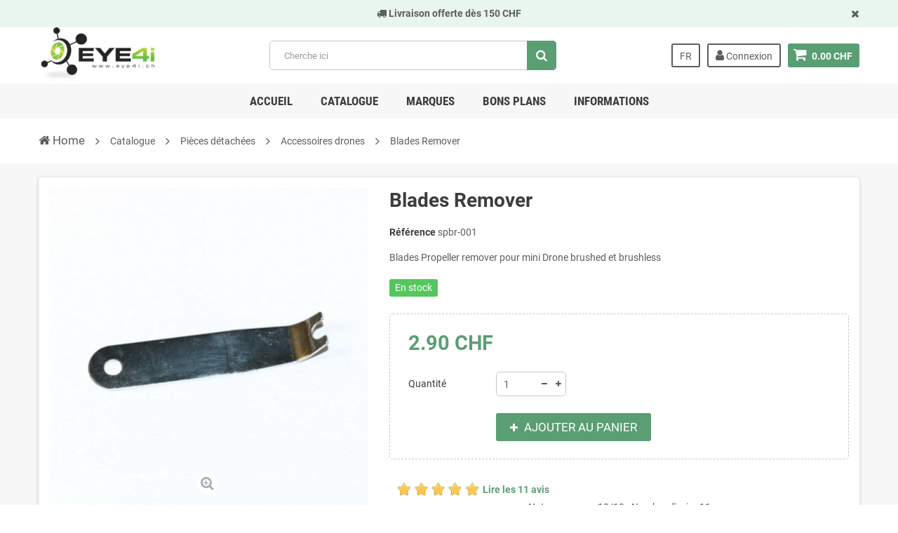

--- FILE ---
content_type: text/html; charset=utf-8
request_url: https://www.eye4i.ch/fr/accessoires-drones/309-blades-propeller-remover-mini-drone-brushed.html
body_size: 14638
content:
<!DOCTYPE HTML> <!--[if lt IE 7]><html class="no-js lt-ie9 lt-ie8 lt-ie7" lang="fr-fr"><![endif]--> <!--[if IE 7]><html class="no-js lt-ie9 lt-ie8 ie7" lang="fr-fr"><![endif]--> <!--[if IE 8]><html class="no-js lt-ie9 ie8" lang="fr-fr"><![endif]--> <!--[if gt IE 8]><html class="no-js ie9" lang="fr-fr"><![endif]--><html lang="fr-fr"><head>  <meta charset="utf-8" /><title>Blades Propeller remover pour mini Drone brushed - Magasin en ligne</title><meta name="description" content="Clé pour enlever les hélices de mini drone brushed et brushless. Permet de decliper une hélice en quelques secondes sans l&#039;endommager. Magasin en ligne en Suisse" /><meta name="keywords" content="blades,remover" /><meta name="generator" content="PrestaShop" /><meta name="robots" content="index,follow" /><meta name="viewport" content="width=device-width, initial-scale=1.0, minimum-scale=1.0, maximum-scale=5.0, user-scalable=yes" /><meta name="apple-mobile-web-app-capable" content="yes" /><link rel="icon" type="image/vnd.microsoft.icon" href="/img/favicon.ico?1759361960" /><link rel="shortcut icon" type="image/x-icon" href="/img/favicon.ico?1759361960" /><link rel="preload" href="/themes/zro03/fonts/fontawesome-webfont.woff2?v=4.7.0" as="font" type="font/woff2" crossorigin><link rel="preload" as="image" href="/modules/zeroslideshow/views/img/slideImages/ei-4-ghost-fpv.jpg"><link rel="stylesheet" href="https://www.eye4i.ch/themes/zro03/cache/v_168_e25497a8462eaa6f1bdf411037fa8468_all.css" type="text/css" media="all" /><link rel="stylesheet" href="https://www.eye4i.ch/themes/zro03/cache/v_168_8276e17ac4c27497544d23a4758db59e_print.css" type="text/css" media="print" /><style type="text/css">.content_scene_cat .content_scene .cat_desc a:hover, #cms #center_column #admin-action-cms p span, table#product_comparison .remove a:hover, table#product_comparison .comparison_unit_price, a:hover, a:focus, .btn-link:hover, .btn-link:focus, .product-name a:hover, .price, .product-price, .special-price, .product-price.special-price, ul.step li.step_current, .breadcrumb .breadcrumb-wrapper a:hover, .cart_delete a.cart_quantity_delete:hover, a.price_discount_delete:hover, #cart_summary tbody td.cart_total .price, #cart_summary tfoot td#total_price_container, .cart_voucher #display_cart_vouchers span:hover, #instant_search_results a.close:hover, .fancybox-skin .fancybox-close:hover, .cart_block .cart_block_list .remove_link a:hover, .cart_block .cart_block_list .ajax_cart_block_remove_link:hover, #layer_cart .layer_cart_cart .ajax_block_cart_total, #layer_cart .cross:hover, #categories_block_left li span.grower:hover + a, #categories_block_left li a:hover, #categories_block_left li a.selected, .sf-menu > li > ul > li > a:hover, #wishlist_block .ajax_cart_block_remove_link:hover, #module-blockwishlist-mywishlist .wishlistLinkTop ul.display_list a:hover, .block_wishlist_extra #wishlist_button_nopop:hover, #product_comments_block_tab div.comment .comment_details .title_block, #product_comments_block_tab div.comment .comment_details .comment-useful .total-advice, #productscategory_list .product-name a:hover, .zpost .name:hover, #zblog-category li a:hover, #zblog-category li a.selected, .zerodeals-countdown span, .header-services ul > li .icon, .header-services ul > li [class^="icon-"], .header-custom-links ul li .icon, .header-custom-links ul li [class^="icon-"], .header-sidebar-login ul li .icon, .header-sidebar-login ul li [class^="icon-"], .rte .feature2, .nivo-controlNav a, .theme-default .nivo-directionNav a, #my-account ul.myaccount-link-list li a:hover i, #order-opc .page-heading.step-num span, #view_scroll_left:hover:before, #view_scroll_right:hover:before, p.our_price_display, p.our_price_display .price, #listpage_content div.tree_top a:hover:before {color: #5a9e74} .button.ajax_add_to_cart_button.added > span:after, .price-percent-reduction, .shopping_cart .ajax_cart_quantity, #layer_cart .layer_cart_cart .button-container .btn.continue, #categories_block_left ul.tree > li > span.grower:hover + a:before, #categories_block_left ul.tree > li > a:hover:before, #zblog-category > .block_content > ul > li > a:hover:before, a.zrss:hover, .zmenu-nav ul li a:hover:before, #footer .scroll-top a, .rte .feature2:hover, .znav-top .category-item li a:hover:before, .zero-popupnewsletter .newsletter-form .button, .zero-popupnewsletter .newsletter-close, .box-info-product .exclusive.added:after, .slick-prev, .slick-next {background-color: #5a9e74} #categories_block_left ul.tree > li > span.grower:hover + a:before, #categories_block_left ul.tree > li > a:hover:before, #zblog-category > .block_content > ul > li > a:hover:before, .zmenu-nav ul li a:hover:before, .rte .feature2:hover, .znav-top .category-item li a:hover:before, .rte .banner2 a:before {border-color: #5a9e74} .nav a:hover .caret {border-top-color: #5a9e74} .nav a:hover .caret {border-bottom-color: #5a9e74}</style><link rel="alternate" hreflang="fr" href="https://www.eye4i.ch/fr/accessoires-drones/309-blades-propeller-remover-mini-drone-brushed.html" /><link rel="alternate" hreflang="en" href="https://www.eye4i.ch/en/drones-accessories/309-blades-propeller-remover-mini-drone-brushed.html" /> <!--[if IE 8]> 
<script src="https://oss.maxcdn.com/libs/html5shiv/3.7.0/html5shiv.js"></script> 
<script src="https://oss.maxcdn.com/libs/respond.js/1.3.0/respond.min.js"></script> <![endif]--></head><body id="product" class="product product-309 product-blades-propeller-remover-mini-drone-brushed category-30 category-accessoires-drones hide-left-column hide-right-column lang_fr lang_fr"><noscript><iframe src="https://www.googletagmanager.com/ns.html?id=GTM-MKFSX3W" height="0" width="0" style="display:none;visibility:hidden"></iframe></noscript><div class="st-menu st-effect-left"><div class="st-menu-close">Close</div><div id="nav_sidebar_content" class="nav-sidebar-content"><div class="st-menu-title">Menu</div><div id="sidebar_search_content" class="sidebar-search"></div><div class="zmenu-nav nav-megamenu"><ul class="znav-top"><li> <a href="https://www.eye4i.ch/fr/" > Accueil <span class="mobile-toggle-plus"></span> </a></li><li> <a href="https://www.eye4i.ch/fr/3-catalogue" class="link-toggle-plus"> Catalogue <span class="mobile-toggle-plus"></span> </a><div class="dropdown"><div class="dropdown-content"><div class="category-item ci-8"><p class="category-title"><a href="https://www.eye4i.ch/fr/8-drones" title="">Drones</a></p><ul><li><a href="https://www.eye4i.ch/fr/31-drones-camera-fpv" title="">Drones cam&eacute;ra FPV</a></li><li><a href="https://www.eye4i.ch/fr/32-drones-racing-acro" title="">Drones Racing</a></li><li><a href="https://www.eye4i.ch/fr/33-mini-drones" title="">Mini drones</a></li><li><a href="https://www.eye4i.ch/fr/34-tiny-whoop-drones-fpv" title="">Tiny Whoop</a></li><li><a href="https://www.eye4i.ch/fr/35-drones-en-kit-diy" title="">Drones en kit (DIY)</a></li><li><a href="https://www.eye4i.ch/fr/37-drones-de-prise-de-vue" title="">Drones de prise de vue</a></li></ul></div><div class="category-item ci-10"><p class="category-title"><a href="https://www.eye4i.ch/fr/10-pieces-detachee" title="">Pi&egrave;ces d&eacute;tach&eacute;es</a></p><ul><li><a href="https://www.eye4i.ch/fr/23-radiocommandes-modelisme" title="">Radiocommandes</a></li><li><a href="https://www.eye4i.ch/fr/24-recepteur-radio-modelisme" title="">R&eacute;cepteurs radio</a></li><li><a href="https://www.eye4i.ch/fr/25-frames-drone" title="">Frames</a></li><li><a href="https://www.eye4i.ch/fr/26-controleur-de-vol-et-esc" title="">Controleur de vol et ESC</a></li><li><a href="https://www.eye4i.ch/fr/27-cables-connecteurs" title="">Connecteurs</a></li><li><a href="https://www.eye4i.ch/fr/28-moteurs-brushed-brushless" title="">Moteurs</a></li><li><a href="https://www.eye4i.ch/fr/29-helices-protections" title="">H&eacute;lices et protections</a></li><li><a href="https://www.eye4i.ch/fr/30-accessoires-drones" title="">Accessoires drones</a></li><li><a href="https://www.eye4i.ch/fr/36-outillage-electronique" title="">Outillage</a></li></ul></div><div class="category-item ci-11"><p class="category-title"><a href="https://www.eye4i.ch/fr/11-batteries-et-chargeurs" title="">Batteries et chargeurs</a></p><ul><li><a href="https://www.eye4i.ch/fr/17-batterie-lipo-1s" title="">Batterie LiPo 1S</a></li><li><a href="https://www.eye4i.ch/fr/18-batterie-lipo-2s" title="">Batterie LiPo 2S</a></li><li><a href="https://www.eye4i.ch/fr/19-batterie-lipo-3s" title="">Batterie LiPo 3S</a></li><li><a href="https://www.eye4i.ch/fr/20-batterie-lipo-4s" title="">Batterie LiPo 4S</a></li><li><a href="https://www.eye4i.ch/fr/21-chargeurs-testeur-lipo" title="">Chargeurs</a></li><li><a href="https://www.eye4i.ch/fr/22-pochettes-sacs-batteries-lipo" title="">Pochettes Lipo</a></li></ul></div><div class="category-item ci-15"><p class="category-title"><a href="https://www.eye4i.ch/fr/15-cameras-et-masques-fpv" title="">Cam&eacute;ras et masques FPV</a></p><ul><li><a href="https://www.eye4i.ch/fr/38-cameras-fpv-58g-wifi" title="">Cam&eacute;ras FPV</a></li><li><a href="https://www.eye4i.ch/fr/39-emetteurs-video-vtx-fpv" title="">Emetteurs vid&eacute;o</a></li><li><a href="https://www.eye4i.ch/fr/40-cameras-sport" title="">Cam&eacute;ras sport</a></li><li><a href="https://www.eye4i.ch/fr/41-lunettes-et-masques-fpv" title="">Lunettes et Masques FPV</a></li><li><a href="https://www.eye4i.ch/fr/42-accessoires-videos" title="">Accessoires vid&eacute;o</a></li><li><a href="https://www.eye4i.ch/fr/51-cartes-sd-et-lecteur" title="">Lecteurs et cartes SD</a></li></ul></div><div class="category-item ci-16"><p class="category-title"><a href="https://www.eye4i.ch/fr/16-engins-rc" title="">Autres engins RC</a></p><ul><li><a href="https://www.eye4i.ch/fr/43-helicopteres-rc" title="">H&eacute;licopt&egrave;res RC</a></li><li><a href="https://www.eye4i.ch/fr/44-vehicules-rc" title="">V&eacute;hicules RC</a></li><li><a href="https://www.eye4i.ch/fr/45-avions-rc-glider" title="">Avions RC</a></li></ul></div></div></div></li><li> <a href="https://www.eye4i.ch/fr/fabricants" class="link-toggle-plus"> Marques <span class="mobile-toggle-plus"></span> </a><div class="dropdown"><div class="dropdown-content"><div class="manufacturer-item"><div class="left-side"><div class="logo"><a href="https://www.eye4i.ch/fr/7_eye4i" title=""><img class="img-responsive lazy" data-src="https://www.eye4i.ch/img/m/7-manufacturer_default.jpg" alt="Eye4i" /></a></div></div><div class="middle-side"><a class="manufacturer-name" href="https://www.eye4i.ch/fr/7_eye4i" title="">Eye4i</a></div></div><div class="manufacturer-item"><div class="left-side"><div class="logo"><a href="https://www.eye4i.ch/fr/8_flysky" title=""><img class="img-responsive lazy" data-src="https://www.eye4i.ch/img/m/8-manufacturer_default.jpg" alt="FlySky" /></a></div></div><div class="middle-side"><a class="manufacturer-name" href="https://www.eye4i.ch/fr/8_flysky" title="">FlySky</a></div></div><div class="manufacturer-item"><div class="left-side"><div class="logo"><a href="https://www.eye4i.ch/fr/6_frsky" title=""><img class="img-responsive lazy" data-src="https://www.eye4i.ch/img/m/6-manufacturer_default.jpg" alt="Frsky" /></a></div></div><div class="middle-side"><a class="manufacturer-name" href="https://www.eye4i.ch/fr/6_frsky" title="">Frsky</a></div></div><div class="manufacturer-item"><div class="left-side"><div class="logo"><a href="https://www.eye4i.ch/fr/10_gaoneng" title=""><img class="img-responsive lazy" data-src="https://www.eye4i.ch/img/m/10-manufacturer_default.jpg" alt="Gaoneng" /></a></div></div><div class="middle-side"><a class="manufacturer-name" href="https://www.eye4i.ch/fr/10_gaoneng" title="">Gaoneng</a></div></div><div class="manufacturer-item"><div class="left-side"><div class="logo"><a href="https://www.eye4i.ch/fr/9_happymodel" title=""><img class="img-responsive lazy" data-src="https://www.eye4i.ch/img/m/9-manufacturer_default.jpg" alt="Happymodel" /></a></div></div><div class="middle-side"><a class="manufacturer-name" href="https://www.eye4i.ch/fr/9_happymodel" title="">Happymodel</a></div></div><div class="manufacturer-item"><div class="left-side"><div class="logo"><a href="https://www.eye4i.ch/fr/12_ldarc" title=""><img class="img-responsive lazy" data-src="https://www.eye4i.ch/img/m/12-manufacturer_default.jpg" alt="LDARC" /></a></div></div><div class="middle-side"><a class="manufacturer-name" href="https://www.eye4i.ch/fr/12_ldarc" title="">LDARC</a></div></div><div class="manufacturer-item"><div class="left-side"><div class="logo"><a href="https://www.eye4i.ch/fr/5_makerfire" title=""><img class="img-responsive lazy" data-src="https://www.eye4i.ch/img/m/5-manufacturer_default.jpg" alt="Makerfire" /></a></div></div><div class="middle-side"><a class="manufacturer-name" href="https://www.eye4i.ch/fr/5_makerfire" title="">Makerfire</a></div></div><div class="manufacturer-item"><div class="left-side"><div class="logo"><a href="https://www.eye4i.ch/fr/11_runcam" title=""><img class="img-responsive lazy" data-src="https://www.eye4i.ch/img/m/11-manufacturer_default.jpg" alt="RunCam" /></a></div></div><div class="middle-side"><a class="manufacturer-name" href="https://www.eye4i.ch/fr/11_runcam" title="">RunCam</a></div></div></div></div></li><li> <a href="https://www.eye4i.ch/fr/5-serie-eye4i-drone" class="link-toggle-plus"> Bons Plans <span class="mobile-toggle-plus"></span> </a><div class="dropdown"><div class="dropdown-content"><div class="category-item ci-5"><p class="category-title"><a href="https://www.eye4i.ch/fr/5-mini-drones-debutant-eye4i" title="">S&eacute;rie Eye4i</a></p><ul><li><a href="https://www.eye4i.ch/fr/13-mini-drone-tiny-whoop-ei4" title="">S&eacute;rie Ei-4</a></li><li><a href="https://www.eye4i.ch/fr/49-pieces-detachees-ei-4" title="">Pi&egrave;ces d&eacute;tach&eacute;es Ei-4</a></li><li><a href="https://www.eye4i.ch/fr/14-serie-ei-4-advance-drone" title="">S&eacute;rie Ei-4 Advance</a></li><li><a href="https://www.eye4i.ch/fr/52-serie-mt-4" title="">S&eacute;rie MT-4</a></li><li><a href="https://www.eye4i.ch/fr/53-pieces-detachees-mt-4" title="">Pi&egrave;ces d&eacute;tach&eacute;es MT-4</a></li></ul></div></div><div class="dropdown-content"><div class="html-item rte"><div class="category-item ci-12"><p style="padding: 0px 0px 0px 0px;" class="category-title"><a href="https://www.eye4i.ch/fr/50-promotions" title="">Promotions</a></p></div></div></div><div class="dropdown-content"><div class="category-item ci-7"><p class="category-title"><a href="https://www.eye4i.ch/fr/7-destockage" title="">D&eacute;stockage</a></p></div></div></div></li><li> <a href="https://www.eye4i.ch/fr/content/4-a-propos" class="link-toggle-plus"> Informations <span class="mobile-toggle-plus"></span> </a><div class="dropdown"><div class="dropdown-content"><div class="html-item rte"><div class="category-item ci-8"><p class="category-title" style="padding:0px 0px;"><a href="https://www.eye4i.ch/fr/content/4-a-propos" title="">A propos</a></p></div></div></div><div class="dropdown-content"><div class="html-item rte"><div class="category-item ci-8"><p class="category-title" style="padding:0px 0px;"><a href="https://www.eye4i.ch/fr/content/1-livraison" title="">Livraisons</a></p></div></div></div><div class="dropdown-content"><div class="html-item rte"><div class="category-item ci-8"><p class="category-title" style="padding:0px 0px;"><a href="https://www.eye4i.ch/fr/content/5-paiement-securise" title="">Paiements sécurisés</a></p></div></div></div><div class="dropdown-content"><div class="html-item rte"><div class="category-item ci-8"><p class="category-title" style="padding:0px 0px;"><a href="https://www.eye4i.ch/fr/content/8-points-et-avis" title="">Points et avis</a></p></div></div></div><div class="dropdown-content"><div class="html-item rte"><div class="category-item ci-8"><p class="category-title" style="padding:0px 0px;"><a href="https://www.eye4i.ch/fr/content/9-garantie" title="">Garantie</a></p></div></div></div><div class="dropdown-content"><div class="html-item rte"><div class="category-item ci-8"><p class="category-title" style="padding:0px 0px;"><a href="https://www.eye4i.ch/fr/content/7-politique-de-retour" title="">Politique de retour</a></p></div></div></div><div class="dropdown-content"><div class="html-item rte"><div class="category-item ci-8"><p class="category-title" style="padding:0px 0px;"><a href="https://www.eye4i.ch/fr/nous-contacter" title="">Contactez-nous</a></p></div></div></div><div class="dropdown-content"><div class="html-item rte"><div class="category-item ci-8"><p class="category-title" style="padding: 0px 0px;"><a href="https://www.eye4i.ch/fr/blog/category/1-conseils-et-astuces" title="">Conseils et astuces</a></p></div></div></div></div></li></ul></div><div class="header-sidebar-login" id="nav_user_info"><ul><li><a class="account login" href="https://www.eye4i.ch/fr/mon-compte" rel="nofollow" title="Identifiez-vous"> <i class="icon icon-user"></i>CONNEXION </a></li></ul></div><div id="sidebar_language_content" class="sidebar-language"></div><div id="sidebar_currency_content" class="sidebar-currency"></div></div></div><div id="page" class="st-pusher "><div class="header-container"> <header id="header" class=" sidebar-minicart"><div class="banner"><div class="header-event-banner" id="event_banner" style="background-color: #e9f6ef;"><div class="container"><p><span class="icon-truck"></span> <strong>Livraison offerte dès 150 CHF</strong></p><div class="close-banner"></div></div></div></div><div class="main-header clearfix"><div class="container"><div class="header-element" id="header_logo"> <a href="https://www.eye4i.ch/" title="Eye4i"> <img class="logo img-responsive" src="https://www.eye4i.ch/img/eye4i-logo-1567946665.jpg" alt="Eye4i" width="204" height="99"/> </a></div><div class="header-element header-element-right shopping_cart_wrapper clearfix"><div class="shopping_cart"> <a href="https://www.eye4i.ch/fr/commande" title="Voir mon panier" rel="nofollow"> <span class="icon-shopping-cart"></span> <span class="ajax_cart_quantity unvisible">0</span> <span class="ajax_cart_product_txt unvisible">Produit</span> <span class="ajax_cart_product_txt_s unvisible">Produits</span> <span class="ajax_cart_total unvisible"> </span> <span class="ajax_cart_no_product">0.00 CHF</span> </a><span> </span><div class="cart_block block exclusive" id="z_mini_cart_content"><div class="st-menu-title">Panier</div><div class="block_content"><div class="cart_block_list"><p class="cart_block_no_products"> Aucun produit</p><div class="cart-prices"><div class="cart-prices-line first-line"> <span class="price cart_block_shipping_cost ajax_cart_shipping_cost unvisible"> À définir </span> <span class="unvisible"> Livraison </span></div><div class="cart-prices-line last-line"> <span class="price cart_block_total ajax_block_cart_total">0.00 CHF</span> <span>Total</span></div></div><p class="cart-buttons"> <a id="button_order_cart" class="btn btn-default" href="https://www.eye4i.ch/fr/commande" title="Commander" rel="nofollow"> <span> Commander<i class="icon-chevron-right right"></i> </span> </a></p></div></div></div></div></div><div id="layer_cart"><div class="clearfix"><div class="layer_cart_product col-xs-12 col-md-6"> <span class="cross" title="Fermer la fenêtre"></span><div class="title"> <i class="icon-check"></i>Produit ajouté au panier avec succès</div><div class="product-container"><div class="product-image-container layer_cart_img"></div><div class="layer_cart_product_info"> <span id="layer_cart_product_title" class="product-name"></span> <span id="layer_cart_product_attributes"></span><div> <span class="dark">Quantité:</span> <span id="layer_cart_product_quantity"></span></div><div> <strong class="dark">Total</strong> <span id="layer_cart_product_price" class="price product-price"></span></div></div></div></div><div class="layer_cart_cart col-xs-12 col-md-6"><div class="title"> <span class="ajax_cart_product_txt_s unvisible"> Il y a <span class="ajax_cart_quantity">0</span> produits dans votre panier. </span> <span class="ajax_cart_product_txt "> Il y a 1 produit dans votre panier. </span></div><div class="layer_cart_row"> <strong class="dark"> Total produits: TTC </strong> <span class="price ajax_block_products_total"> </span></div><div class="layer_cart_row"> <strong class="dark unvisible"> Frais de port:&nbsp;TTC </strong> <span class="price ajax_cart_shipping_cost unvisible"> À définir </span></div><div class="layer_cart_row"> <strong class="dark"> Total: TTC </strong> <span class="ajax_block_cart_total"> </span></div><div class="button-container"> <span class="continue btn btn-default" title="Continuer mes achats"> <span> <i class="icon-chevron-left left"></i>Continuer mes achats </span> </span> <a class="btn btn-default" href="https://www.eye4i.ch/fr/commande" title="Commander" rel="nofollow"> <span> Commander<i class="icon-chevron-right right"></i> </span> </a></div></div></div><div class="crossseling"></div></div><div class="layer_cart_overlay"></div><div id="header_user_info" class="header-element header-element-right header-login hidden-xs"><ul><li><a class="account login" href="https://www.eye4i.ch/fr/mon-compte" rel="nofollow" title="Identifiez-vous"> <i class="icon icon-user"></i> Connexion </a></li></ul></div><div id="languages-block-top" class="header-element header-element-right hidden-xs"><div class="languages-block-top"><div class="current"> <span class="cur-label">la langue:</span> <span class="cur-name"> <img alt="fr" src="https://www.eye4i.ch/img/l/1.jpg" /> fr </span></div><ul id="first-languages" class="languages-block_ul toogle_content"><li class="selected"> <img class="lazy" alt="fr" data-src="https://www.eye4i.ch/img/l/1.jpg" /> <span title="Français (French)">fr</span></li><li > <a href="https://www.eye4i.ch/en/drones-accessories/309-blades-propeller-remover-mini-drone-brushed.html" title="English GB (English)" rel="alternate" hreflang="en"> <img class="lazy" alt="en" data-src="https://www.eye4i.ch/img/l/4.jpg" /> <span title="English GB (English)">en</span> </a></li></ul></div></div><div id="search_block_top" class="hidden-xs"><form id="searchbox" method="get" action="//www.eye4i.ch/fr/recherche" > <input type="hidden" name="controller" value="search" /> <input type="hidden" name="orderby" value="position" /> <input type="hidden" name="orderway" value="desc" /> <input class="search_query form-control" type="text" id="search_query_top" name="search_query" placeholder="Cherche ici" value="" /> <button type="submit" name="submit_search" class="btn button-search"> <span>Rechercher</span> </button></form></div><div class="zmega-menu hidden-xs"><div id="zmegamenu" ><div class="mobile-title visible-xs">Menu</div><ul class="znav-top clearfix"><li class="m-1 "> <a href="https://www.eye4i.ch/fr/">Accueil </a></li><li class="m-2 plex "> <a href="https://www.eye4i.ch/fr/3-catalogue">Catalogue </a> <span class="mobile-toggle-plus"></span><div class="dropdown zdropdown-5" ><div class="dropdown-bgimage" ></div><div class="dropdown-content zcontent-5 d-1"><div class="category-line"><div class="category-item ci-8"><p class="category-title"><a href="https://www.eye4i.ch/fr/8-drones" title="">Drones</a></p><ul><li><a href="https://www.eye4i.ch/fr/31-drones-camera-fpv" title="">Drones cam&eacute;ra FPV</a></li><li><a href="https://www.eye4i.ch/fr/32-drones-racing-acro" title="">Drones Racing</a></li><li><a href="https://www.eye4i.ch/fr/33-mini-drones" title="">Mini drones</a></li><li><a href="https://www.eye4i.ch/fr/34-tiny-whoop-drones-fpv" title="">Tiny Whoop</a></li><li><a href="https://www.eye4i.ch/fr/35-drones-en-kit-diy" title="">Drones en kit (DIY)</a></li><li><a href="https://www.eye4i.ch/fr/37-drones-de-prise-de-vue" title="">Drones de prise de vue</a></li></ul></div><div class="category-item ci-10"><p class="category-title"><a href="https://www.eye4i.ch/fr/10-pieces-detachee" title="">Pi&egrave;ces d&eacute;tach&eacute;es</a></p><ul><li><a href="https://www.eye4i.ch/fr/23-radiocommandes-modelisme" title="">Radiocommandes</a></li><li><a href="https://www.eye4i.ch/fr/24-recepteur-radio-modelisme" title="">R&eacute;cepteurs radio</a></li><li><a href="https://www.eye4i.ch/fr/25-frames-drone" title="">Frames</a></li><li><a href="https://www.eye4i.ch/fr/26-controleur-de-vol-et-esc" title="">Controleur de vol et ESC</a></li><li><a href="https://www.eye4i.ch/fr/27-cables-connecteurs" title="">Connecteurs</a></li><li><a href="https://www.eye4i.ch/fr/28-moteurs-brushed-brushless" title="">Moteurs</a></li><li><a href="https://www.eye4i.ch/fr/29-helices-protections" title="">H&eacute;lices et protections</a></li><li><a href="https://www.eye4i.ch/fr/30-accessoires-drones" title="">Accessoires drones</a></li><li><a href="https://www.eye4i.ch/fr/36-outillage-electronique" title="">Outillage</a></li></ul></div><div class="category-item ci-11"><p class="category-title"><a href="https://www.eye4i.ch/fr/11-batteries-et-chargeurs" title="">Batteries et chargeurs</a></p><ul><li><a href="https://www.eye4i.ch/fr/17-batterie-lipo-1s" title="">Batterie LiPo 1S</a></li><li><a href="https://www.eye4i.ch/fr/18-batterie-lipo-2s" title="">Batterie LiPo 2S</a></li><li><a href="https://www.eye4i.ch/fr/19-batterie-lipo-3s" title="">Batterie LiPo 3S</a></li><li><a href="https://www.eye4i.ch/fr/20-batterie-lipo-4s" title="">Batterie LiPo 4S</a></li><li><a href="https://www.eye4i.ch/fr/21-chargeurs-testeur-lipo" title="">Chargeurs</a></li><li><a href="https://www.eye4i.ch/fr/22-pochettes-sacs-batteries-lipo" title="">Pochettes Lipo</a></li></ul></div><div class="category-item ci-15"><p class="category-title"><a href="https://www.eye4i.ch/fr/15-cameras-et-masques-fpv" title="">Cam&eacute;ras et masques FPV</a></p><ul><li><a href="https://www.eye4i.ch/fr/38-cameras-fpv-58g-wifi" title="">Cam&eacute;ras FPV</a></li><li><a href="https://www.eye4i.ch/fr/39-emetteurs-video-vtx-fpv" title="">Emetteurs vid&eacute;o</a></li><li><a href="https://www.eye4i.ch/fr/40-cameras-sport" title="">Cam&eacute;ras sport</a></li><li><a href="https://www.eye4i.ch/fr/41-lunettes-et-masques-fpv" title="">Lunettes et Masques FPV</a></li><li><a href="https://www.eye4i.ch/fr/42-accessoires-videos" title="">Accessoires vid&eacute;o</a></li><li><a href="https://www.eye4i.ch/fr/51-cartes-sd-et-lecteur" title="">Lecteurs et cartes SD</a></li></ul></div><div class="category-item ci-16"><p class="category-title"><a href="https://www.eye4i.ch/fr/16-engins-rc" title="">Autres engins RC</a></p><ul><li><a href="https://www.eye4i.ch/fr/43-helicopteres-rc" title="">H&eacute;licopt&egrave;res RC</a></li><li><a href="https://www.eye4i.ch/fr/44-vehicules-rc" title="">V&eacute;hicules RC</a></li><li><a href="https://www.eye4i.ch/fr/45-avions-rc-glider" title="">Avions RC</a></li></ul></div></div></div></div></li><li class="m-3 plex "> <a href="https://www.eye4i.ch/fr/fabricants">Marques </a> <span class="mobile-toggle-plus"></span><div class="dropdown zdropdown-5" ><div class="dropdown-bgimage" ></div><div class="dropdown-content zcontent-5 d-2"><div class="manufacturer-line"><div class="manufacturer-item"><div class="left-side"><div class="logo"><a href="https://www.eye4i.ch/fr/7_eye4i" title=""><img class="img-responsive" src="https://www.eye4i.ch/img/m/7-manufacturer_default.jpg" alt="Eye4i" width="210px" height="80px" /></a></div></div><div class="middle-side"><a class="manufacturer-name" href="https://www.eye4i.ch/fr/7_eye4i" title="">Eye4i</a></div></div><div class="manufacturer-item"><div class="left-side"><div class="logo"><a href="https://www.eye4i.ch/fr/8_flysky" title=""><img class="img-responsive" src="https://www.eye4i.ch/img/m/8-manufacturer_default.jpg" alt="FlySky" width="210px" height="80px" /></a></div></div><div class="middle-side"><a class="manufacturer-name" href="https://www.eye4i.ch/fr/8_flysky" title="">FlySky</a></div></div><div class="manufacturer-item"><div class="left-side"><div class="logo"><a href="https://www.eye4i.ch/fr/6_frsky" title=""><img class="img-responsive" src="https://www.eye4i.ch/img/m/6-manufacturer_default.jpg" alt="Frsky" width="210px" height="80px" /></a></div></div><div class="middle-side"><a class="manufacturer-name" href="https://www.eye4i.ch/fr/6_frsky" title="">Frsky</a></div></div><div class="manufacturer-item"><div class="left-side"><div class="logo"><a href="https://www.eye4i.ch/fr/10_gaoneng" title=""><img class="img-responsive" src="https://www.eye4i.ch/img/m/10-manufacturer_default.jpg" alt="Gaoneng" width="210px" height="80px" /></a></div></div><div class="middle-side"><a class="manufacturer-name" href="https://www.eye4i.ch/fr/10_gaoneng" title="">Gaoneng</a></div></div><div class="manufacturer-item"><div class="left-side"><div class="logo"><a href="https://www.eye4i.ch/fr/9_happymodel" title=""><img class="img-responsive" src="https://www.eye4i.ch/img/m/9-manufacturer_default.jpg" alt="Happymodel" width="210px" height="80px" /></a></div></div><div class="middle-side"><a class="manufacturer-name" href="https://www.eye4i.ch/fr/9_happymodel" title="">Happymodel</a></div></div></div><div class="manufacturer-line"><div class="manufacturer-item"><div class="left-side"><div class="logo"><a href="https://www.eye4i.ch/fr/12_ldarc" title=""><img class="img-responsive" src="https://www.eye4i.ch/img/m/12-manufacturer_default.jpg" alt="LDARC" width="210px" height="80px" /></a></div></div><div class="middle-side"><a class="manufacturer-name" href="https://www.eye4i.ch/fr/12_ldarc" title="">LDARC</a></div></div><div class="manufacturer-item"><div class="left-side"><div class="logo"><a href="https://www.eye4i.ch/fr/5_makerfire" title=""><img class="img-responsive" src="https://www.eye4i.ch/img/m/5-manufacturer_default.jpg" alt="Makerfire" width="210px" height="80px" /></a></div></div><div class="middle-side"><a class="manufacturer-name" href="https://www.eye4i.ch/fr/5_makerfire" title="">Makerfire</a></div></div><div class="manufacturer-item"><div class="left-side"><div class="logo"><a href="https://www.eye4i.ch/fr/11_runcam" title=""><img class="img-responsive" src="https://www.eye4i.ch/img/m/11-manufacturer_default.jpg" alt="RunCam" width="210px" height="80px" /></a></div></div><div class="middle-side"><a class="manufacturer-name" href="https://www.eye4i.ch/fr/11_runcam" title="">RunCam</a></div></div></div></div></div></li><li class="m-4 plex "> <a href="https://www.eye4i.ch/fr/5-serie-eye4i-drone">Bons Plans </a> <span class="mobile-toggle-plus"></span><div class="dropdown zdropdown-5" ><div class="dropdown-bgimage" ></div><div class="dropdown-content zcontent-1 d-3"><div class="category-line"><div class="category-item ci-5"><p class="category-title"><a href="https://www.eye4i.ch/fr/5-mini-drones-debutant-eye4i" title="">S&eacute;rie Eye4i</a></p><ul><li><a href="https://www.eye4i.ch/fr/13-mini-drone-tiny-whoop-ei4" title="">S&eacute;rie Ei-4</a></li><li><a href="https://www.eye4i.ch/fr/49-pieces-detachees-ei-4" title="">Pi&egrave;ces d&eacute;tach&eacute;es Ei-4</a></li><li><a href="https://www.eye4i.ch/fr/14-serie-ei-4-advance-drone" title="">S&eacute;rie Ei-4 Advance</a></li><li><a href="https://www.eye4i.ch/fr/52-serie-mt-4" title="">S&eacute;rie MT-4</a></li><li><a href="https://www.eye4i.ch/fr/53-pieces-detachees-mt-4" title="">Pi&egrave;ces d&eacute;tach&eacute;es MT-4</a></li></ul></div></div></div><div class="dropdown-content zcontent-1 d-16"><div class="html-item rte"><div class="category-item ci-12"><p style="padding: 0px 0px 0px 0px;" class="category-title"><a href="https://www.eye4i.ch/fr/50-promotions" title="">Promotions</a></p></div></div></div><div class="dropdown-content zcontent-1 d-15"><div class="category-line"><div class="category-item ci-7"><p class="category-title"><a href="https://www.eye4i.ch/fr/7-destockage" title="">D&eacute;stockage</a></p></div></div></div></div></li><li class="m-5 plex "> <a href="https://www.eye4i.ch/fr/content/4-a-propos">Informations </a> <span class="mobile-toggle-plus"></span><div class="dropdown zdropdown-5" ><div class="dropdown-bgimage" ></div><div class="dropdown-content zcontent-1 d-6"><div class="html-item rte"><div class="category-item ci-8"><p class="category-title" style="padding:0px 0px;"><a href="https://www.eye4i.ch/fr/content/4-a-propos" title="">A propos</a></p></div></div></div><div class="dropdown-content zcontent-1 d-7"><div class="html-item rte"><div class="category-item ci-8"><p class="category-title" style="padding:0px 0px;"><a href="https://www.eye4i.ch/fr/content/1-livraison" title="">Livraisons</a></p></div></div></div><div class="dropdown-content zcontent-1 d-9"><div class="html-item rte"><div class="category-item ci-8"><p class="category-title" style="padding:0px 0px;"><a href="https://www.eye4i.ch/fr/content/5-paiement-securise" title="">Paiements sécurisés</a></p></div></div></div><div class="dropdown-content zcontent-1 d-11"><div class="html-item rte"><div class="category-item ci-8"><p class="category-title" style="padding:0px 0px;"><a href="https://www.eye4i.ch/fr/content/8-points-et-avis" title="">Points et avis</a></p></div></div></div><div class="dropdown-content zcontent-1 d-12"><div class="html-item rte"><div class="category-item ci-8"><p class="category-title" style="padding:0px 0px;"><a href="https://www.eye4i.ch/fr/content/9-garantie" title="">Garantie</a></p></div></div></div><div class="dropdown-content zcontent-1 d-13"><div class="html-item rte"><div class="category-item ci-8"><p class="category-title" style="padding:0px 0px;"><a href="https://www.eye4i.ch/fr/content/7-politique-de-retour" title="">Politique de retour</a></p></div></div></div><div class="dropdown-content zcontent-1 d-10"><div class="html-item rte"><div class="category-item ci-8"><p class="category-title" style="padding:0px 0px;"><a href="https://www.eye4i.ch/fr/nous-contacter" title="">Contactez-nous</a></p></div></div></div><div class="dropdown-content zcontent-1 d-17"><div class="html-item rte"><div class="category-item ci-8"><p class="category-title" style="padding: 0px 0px;"><a href="https://www.eye4i.ch/fr/blog/category/1-conseils-et-astuces" title="">Conseils et astuces</a></p></div></div></div></div></li></ul></div></div><div class="header-left-nav" id="left_nav_trigger"> <a class="nav-icon">Navigation</a></div></div></div><div class="affix-placeholder"></div><div class="header-bottom clearfix"><div class="breadcrumb clearfix" itemscope itemtype="https://schema.org/BreadCrumbList"><div class="container"><div class="breadcrumb-wrapper"> <span itemprop="itemListElement" itemscope itemtype="http://schema.org/ListItem"> <a class="home" href="https://www.eye4i.ch/" title="retour &agrave; Accueil" itemprop="item"><i class="icon-home"></i> <span itemprop="name">Home</span> </a><meta itemprop="position" content="1" /> </span> <span class="navigation-pipe">&gt;</span> <span class="navigation_page"> <span itemprop="itemListElement" itemscope itemtype="http://schema.org/ListItem"> <a href="https://www.eye4i.ch/fr/3-catalogue" itemprop="item"> <span itemprop="name">Catalogue</span> </a><meta itemprop="position" content="2" /> </span> </span> <span class="navigation-pipe">&gt;</span> <span class="navigation_page"> <span itemprop="itemListElement" itemscope itemtype="http://schema.org/ListItem"> <a href="https://www.eye4i.ch/fr/10-pieces-detachee" itemprop="item"> <span itemprop="name">Pi&egrave;ces d&eacute;tach&eacute;es</span> </a><meta itemprop="position" content="3" /> </span> </span> <span class="navigation-pipe">&gt;</span> <span class="navigation_page"> <span itemprop="itemListElement" itemscope itemtype="http://schema.org/ListItem"> <a href="https://www.eye4i.ch/fr/30-accessoires-drones" itemprop="item"> <span itemprop="name">Accessoires drones</span> </a><meta itemprop="position" content="4" /> </span> </span> <span class="navigation-pipe">&gt;</span> <span class="navigation_page"> <span itemprop="itemListElement" itemscope itemtype="http://schema.org/ListItem"> <span itemprop="name">Blades Remover</span><meta itemprop="position" content="5" /> </span> </span></div></div></div></div> </header></div><div class="columns-container"><div id="columns"><div id="top_column" class="top_column"></div><div class="container"><div class="row"><div class="left_center"><div id="center_column" class="center_column col-xs-12 col-sm-12"><div itemscope itemtype="https://schema.org/Product"><meta itemprop="url" content="https://www.eye4i.ch/fr/accessoires-drones/309-blades-propeller-remover-mini-drone-brushed.html"><div class="primary_block"><div class="row"><div class="pb-left-column col-xs-12 col-sm-5"><div id="image-block" class="clearfix"><div class="middle-content"> <span id="view_full_size"><div id="bigpic-wrapper"> <img id="bigpic" itemprop="image" src="https://www.eye4i.ch/530-large_default/blades-propeller-remover-mini-drone-brushed.jpg" title="Blades Remover" alt="Blades Remover" fetchpriority="high"/></div> <span class="span_link no-print" title="Agrandir l&#039;image" data-toggle="tooltip" data-placement="top">Agrandir l&#039;image</span> </span></div></div><div id="views_block" class="clearfix hidden"><div id="thumbs_list"><ul id="thumbs_list_frame"><li id="thumbnail_530" class="last"> <a href="https://www.eye4i.ch/530-fancybox_large/blades-propeller-remover-mini-drone-brushed.jpg" data-fancybox-group="other-views" class="fancybox shown" title="Blades Remover"><div class="thumb-wrapper"> <img class="img-responsive" id="thumb_530" src="https://www.eye4i.ch/530-small_default/blades-propeller-remover-mini-drone-brushed.jpg" alt="Blades Remover" title="Blades Remover" itemprop="image" /></div> </a></li></ul></div></div></div><div class="pb-center-column col-xs-12 col-sm-7"><h1 class="product-name" itemprop="name">Blades Remover</h1><p id="product_reference"> <label>R&eacute;f&eacute;rence </label> <span class="editable" itemprop="sku" content="spbr-001">spbr-001</span></p><p id="product_condition"></p><div id="short_description_block"><div id="short_description_content" class="rte align_justify" itemprop="description"><p>Blades Propeller remover pour mini Drone brushed et brushless</p></div><p class="buttons_bottom_block"> <a href="javascript:{}" class="button"> Plus de d&eacute;tails </a></p></div><p id="availability_statut"> <span id="availability_value" class="label label-success">En stock</span></p><p class="warning_inline" id="last_quantities" style="display: none" >Attention : derni&egrave;res pi&egrave;ces disponibles !</p><p id="availability_date" style="display: none;"> <span id="availability_date_label">Date de disponibilit&eacute;:</span> <span id="availability_date_value">10/11/2018</span></p><div class="box-info-product"><form id="buy_block" action="https://www.eye4i.ch/fr/panier" method="post"><p class="hidden"> <input type="hidden" name="token" value="ad4632c0377dc326ebecfe1f2775812a" /> <input type="hidden" name="id_product" value="309" id="product_page_product_id" /> <input type="hidden" name="add" value="1" /> <input type="hidden" name="id_product_attribute" id="idCombination" value="" /></p><div class="content_prices clearfix"><div class="clearfix"><p class="our_price_display" itemprop="offers" itemscope itemtype="https://schema.org/Offer"><link itemprop="availability" href="https://schema.org/InStock"/><span id="our_price_display" class="price" itemprop="price" content="2.9">2.90 CHF</span><meta itemprop="priceCurrency" content="CHF" /></p><p id="old_price" class="hidden"><span id="old_price_display"><span class="price"></span></span></p><p id="reduction_percent" style="display:none;"><span id="reduction_percent_display"></span></p><p id="reduction_amount" style="display:none"><span id="reduction_amount_display"></span></p></div><div class="clear"></div></div><div class="product_attributes clearfix"><p id="quantity_wanted_p"> <label for="quantity_wanted">Quantit&eacute;</label> <input type="number" min="1" name="qty" id="quantity_wanted" class="text" value="1" /> <a href="#" data-field-qty="qty" class="btn btn-default button-minus product_quantity_down"> <span><i class="icon-minus"></i></span> </a> <a href="#" data-field-qty="qty" class="btn btn-default button-plus product_quantity_up"> <span><i class="icon-plus"></i></span> </a> <span class="clearfix"></span></p><p id="minimal_quantity_wanted_p" style="display: none;"> La quantit&eacute; minimale pour pouvoir commander ce produit est <b id="minimal_quantity_label">1</b></p></div><div class="box-cart-bottom clearfix"><div><p id="add_to_cart" class="buttons_bottom_block no-print"> <button type="submit" name="Submit" class="btn exclusive"> <span><i class="icon icon-plus"></i> Ajouter au panier</span> </button></p></div></div></form></div><div id="oosHook" style="display: none;"></div><ul id="usefull_link_block" class="clearfix no-print"></ul>  <div><div style="display:table; margin: 0 10px;"> <a href="#idTab798" class="comment_anchor"> <img src="https://www.eye4i.ch/modules/lgcomments/views/img/stars/plain/yellow/10stars.png" alt="rating" style="width:120px;height:27.6px;"> <span style="width:150px; text-align:center; font-weight:bold;">Lire les 11 avis</span></a></div><div id="googleRichSnippets" style="text-align:center;"> <span itemprop="aggregateRating" itemscope itemtype="http://schema.org/AggregateRating" style="text-align:center;"> Note moyenne : <span itemprop="ratingValue">10</span>/<span itemprop="bestRating">10</span> - Nombre d'avis :<span itemprop="ratingCount"> 11</span> </span></div></div>  <p id="loyalty" class="align_justify"></p> <br class="clear" /></div><div class="pb-right-column"></div></div></div><div class="two-parts row"><div class="col-xs-12 col-sm-p80"> <section class="page-product-box clearfix"><div class="pprod-title page-product-heading">En savoir plus</div><div class="rte"><p>Cette petite clé est un must to have pour tout possesseur de tiny whoop ou de mini drone d'intérieur. Elle permet de décliper une hélice facilement en quelques secondes sans endommager l'hélice et la frame. Fonctionne pour moteurs brushed et brushless petit format. Petite et légère, elle est facilement emportable dans la trousse à outil.</p></div> </section> <section class="page-product-box"><h2 class="page-product-heading">Fiche technique</h2><table class="table-data-sheet"><tr class="odd"><td>Marque</td><td>Eye4i</td></tr><tr class="even"><td>Taille</td><td>5.7*1.3cm</td></tr><tr class="odd"><td>Compatibilité</td><td>Hélices moteurs brushed et brushless</td></tr><tr class="even"><td>Contenu du Package</td><td>1 * blades remover</td></tr></table> </section>  <link href="https://www.eye4i.ch/modules/lgcomments/views/css/product_reviews_16.css" rel="stylesheet" type="text/css" />  <section id="idTab798" class="page-product-box"><h3 class="idTabHrefShort page-product-heading" id="#idTab798">Avis</h3><div class="lgcomment_summary"><div class="commentfilter"><span style="text-transform:uppercase;font-weight:bold;">Filtrer les avis</span></div><div class="commentfilter"><a href="#five-stars" ><img class="lazy" data-src="https://www.eye4i.ch/modules/lgcomments/views/img/stars/plain/yellow/10stars.png" alt="five stars" width=100%" height="24.6px"> (10)</a></div><div class="commentfilter"><a href="#four-stars" ><img class="lazy" data-src="https://www.eye4i.ch/modules/lgcomments/views/img/stars/plain/yellow/8stars.png" alt="four stars" width="100%" height="24.6px">(1)</a></div><div class="commentfilter"><a href="#three-stars" style="pointer-events: none;"><img class="lazy" data-src="https://www.eye4i.ch/modules/lgcomments/views/img/stars/plain/yellow/6stars.png" alt="three stars" width="100%" height="24.6px">(0)</a></div><div class="commentfilter"><a href="#two-stars" style="pointer-events: none;"><img class="lazy" data-src="https://www.eye4i.ch/modules/lgcomments/views/img/stars/plain/yellow/4stars.png" alt="two stars" width="100%" height="24.6px">(0)</a></div><div class="commentfilter"><a href="#one-star" style="pointer-events: none;"><img class="lazy" data-src="https://www.eye4i.ch/modules/lgcomments/views/img/stars/plain/yellow/2stars.png" alt="one star" width="100%" height="24.6px">(0)</a></div><div class="commentfilter"><a href="#zero-star" style="pointer-events: none;"><img class="lazy" data-src="https://www.eye4i.ch/modules/lgcomments/views/img/stars/plain/yellow/0stars.png" alt="zero star" width="100%" height="24.6px">(0)</a></div><div class="commentfilter"><a href="#reset"><i class="icon-refresh"></i> Réinitialiser</a></div><div style="clear:both;"></div></div><br><br><p style="text-align:center;"><a id="send_product_review" href="#form_review" class="lgcomment_button"><i class="icon-pencil"></i> Cliquez ici pour donner votre avis</a></p><br><table class="productComment five-stars"><tr><td class="comment_column"><img src="https://www.eye4i.ch/modules/lgcomments/views/img/stars/plain/yellow/10stars.png" alt="rating" style="width:120px;height:27.6px;"></td><td><span class="comment_title">RAS</span></td></tr><tr><td>Eric R.&nbsp;le 31/08/2022</td><td><span class="comment_content">RAS</span></td></tr><tr><td colspan="2"></td></tr></table><table class="productComment five-stars"><tr><td class="comment_column"><img src="https://www.eye4i.ch/modules/lgcomments/views/img/stars/plain/yellow/10stars.png" alt="rating" style="width:120px;height:27.6px;"></td><td><span class="comment_title">Blade remover ultra</span></td></tr><tr><td>Adrien S.&nbsp;le 07/08/2022</td><td><span class="comment_content">Pas encore utilisé car tout est bien solide.<br /> Mais il semble faire l'affaire. </span></td></tr><tr><td colspan="2"></td></tr></table><table class="productComment five-stars"><tr><td class="comment_column"><img src="https://www.eye4i.ch/modules/lgcomments/views/img/stars/plain/yellow/10stars.png" alt="rating" style="width:120px;height:27.6px;"></td><td><span class="comment_title">Util</span></td></tr><tr><td>Hugo E.&nbsp;le 29/06/2022</td><td><span class="comment_content">Util</span></td></tr><tr><td colspan="2"></td></tr></table><table class="productComment five-stars"><tr><td class="comment_column"><img src="https://www.eye4i.ch/modules/lgcomments/views/img/stars/plain/yellow/10stars.png" alt="rating" style="width:120px;height:27.6px;"></td><td><span class="comment_title">Utile</span></td></tr><tr><td>Alessandro D.&nbsp;le 03/01/2021</td><td><span class="comment_content">Facilite le changement des hélices. </span></td></tr><tr><td colspan="2"></td></tr></table><table class="productComment five-stars"><tr><td class="comment_column"><img src="https://www.eye4i.ch/modules/lgcomments/views/img/stars/plain/yellow/10stars.png" alt="rating" style="width:120px;height:27.6px;"></td><td><span class="comment_title">Remover</span></td></tr><tr><td>Patrick T.&nbsp;le 22/12/2020</td><td><span class="comment_content">Très pratique pour retirer les hélices sans les casser.</span></td></tr><tr><td colspan="2"></td></tr></table><table class="productComment five-stars"><tr><td class="comment_column"><img src="https://www.eye4i.ch/modules/lgcomments/views/img/stars/plain/yellow/10stars.png" alt="rating" style="width:120px;height:27.6px;"></td><td><span class="comment_title">Nécessaire </span></td></tr><tr><td>Davy D.&nbsp;le 30/07/2020</td><td><span class="comment_content">Outil parfait pour remplacer les hélices!</span></td></tr><tr><td colspan="2"></td></tr></table><table class="productComment five-stars"><tr><td class="comment_column"><img src="https://www.eye4i.ch/modules/lgcomments/views/img/stars/plain/yellow/10stars.png" alt="rating" style="width:120px;height:27.6px;"></td><td><span class="comment_title">Enlève hélice </span></td></tr><tr><td>John M.&nbsp;le 14/05/2020</td><td><span class="comment_content">Produit correct es pratique </span></td></tr><tr><td colspan="2"></td></tr></table><table class="productComment five-stars"><tr><td class="comment_column"><img src="https://www.eye4i.ch/modules/lgcomments/views/img/stars/plain/yellow/10stars.png" alt="rating" style="width:120px;height:27.6px;"></td><td><span class="comment_title">Necessary tool</span></td></tr><tr><td>Ciprian T.&nbsp;le 12/12/2019</td><td><span class="comment_content">Simple tool but so necessary for removing the blades. </span></td></tr><tr><td colspan="2"></td></tr></table><table class="productComment four-stars"><tr><td class="comment_column"><img src="https://www.eye4i.ch/modules/lgcomments/views/img/stars/plain/yellow/8stars.png" alt="rating" style="width:120px;height:27.6px;"></td><td><span class="comment_title">Excellent !</span></td></tr><tr><td>Luca P.&nbsp;le 23/01/2019</td><td><span class="comment_content">Fait le travail mais petit défaut , les deux pattes se plie assez facilement mais on les remets facile aussi donc cest bon </span></td></tr><tr><td colspan="2"></td></tr></table><table class="productComment five-stars"><tr><td class="comment_column"><img src="https://www.eye4i.ch/modules/lgcomments/views/img/stars/plain/yellow/10stars.png" alt="rating" style="width:120px;height:27.6px;"></td><td><span class="comment_title">Blades</span></td></tr><tr><td>Edgardo R.&nbsp;le 06/12/2018</td><td><span class="comment_content">Très pratique </span></td></tr><tr><td colspan="2"></td></tr></table><table class="productComment five-stars"><tr><td class="comment_column"><img src="https://www.eye4i.ch/modules/lgcomments/views/img/stars/plain/yellow/10stars.png" alt="rating" style="width:120px;height:27.6px;"></td><td><span class="comment_title">Outil très utile</span></td></tr><tr><td>Luis B.&nbsp;le 30/06/2018</td><td><span class="comment_content"> Étant donné que dans certains mini drones cet outil n'est pas inclus,Je l'ai commandé et je ne le regrette pas.Cela m'aide à enlever les hélices cassées de mon drone au lieu d'utiliser mes doigts maladroits.Bon produit.</span></td></tr><tr><td colspan="2"></td></tr></table><div id="more_less"> <button class="button btn btn-default button button-small" id="displayMore"><span><i class="icon-plus-square"></i> Afficher plus</span></button>&nbsp;&nbsp; <button class="button btn btn-default button button-small" id="displayLess"><span><i class="icon-minus-square"></i> Afficher moins</span></button></div><div style="display:none"><div id="form_review" class="ps16"><p style="font-size:16px; padding:20px; text-align:center;"><a href="https://www.eye4i.ch/fr/connexion?back=http://www.eye4i.ch/fr/accessoires-drones/309-blades-propeller-remover-mini-drone-brushed.html"><i class="icon-sign-in"></i><br>Vous devez être connecté pour pouvoir donner votre avis</a></p></div></div> </section><br><br><div class="clear clearfix"></div> <section id="crossselling" class="page-product-box"><div class="pprod-title productscategory_h2 page-product-heading"> Produits également achetés</div><div id="crossselling_list"><div class="product_list_wrapper columns-slick"><ul class="product_base_list grid grid-simple" id="crossselling_list_slick"><li class="base_product"><div class="product-container clearfix"><div class="left-block"><div class="product-image-container"> <a class="product_img_link" href="https://www.eye4i.ch/fr/batterie-lipo-1s/335-batterie-accu-lipo-1s-50c-550mah-mini-drone.html"> <img class="replace-2x img-responsive lazy" data-src="https://www.eye4i.ch/1180-medium_default/batterie-accu-lipo-1s-50c-550mah-mini-drone.jpg" alt="Batterie 1S 3.8V HV 50C 550mAh" width="217px" height="217px" /> </a></div></div><div class="right-block"><p> <a class="product-name" href="https://www.eye4i.ch/fr/batterie-lipo-1s/335-batterie-accu-lipo-1s-50c-550mah-mini-drone.html" title="Batterie 1S 3.8V HV 50C 550mAh"> Batterie 1S 3.8V HV 50C 550mAh </a></p></div></div></li><li class="base_product"><div class="product-container clearfix"><div class="left-block"><div class="product-image-container"> <a class="product_img_link" href="https://www.eye4i.ch/fr/frames-drone/206-drone-canopee-ei-4-camera-wifi-fpv-ios-iphone-android.html"> <img class="replace-2x img-responsive lazy" data-src="https://www.eye4i.ch/1319-medium_default/drone-canopee-ei-4-camera-wifi-fpv-ios-iphone-android.jpg" alt="Canopée Ei-4 WIFI" width="217px" height="217px" /> </a></div></div><div class="right-block"><p> <a class="product-name" href="https://www.eye4i.ch/fr/frames-drone/206-drone-canopee-ei-4-camera-wifi-fpv-ios-iphone-android.html" title="Canopée Ei-4 WIFI"> Canopée Ei-4 WIFI </a></p></div></div></li><li class="base_product"><div class="product-container clearfix"><div class="left-block"><div class="product-image-container"> <a class="product_img_link" href="https://www.eye4i.ch/fr/chargeurs-testeur-lipo/76-cheerson-cx-30w-chargeur-usb.html"> <img class="replace-2x img-responsive lazy" data-src="https://www.eye4i.ch/90-medium_default/cheerson-cx-30w-chargeur-usb.jpg" alt="Câble de charge USB Losi" width="217px" height="217px" /> </a></div></div><div class="right-block"><p> <a class="product-name" href="https://www.eye4i.ch/fr/chargeurs-testeur-lipo/76-cheerson-cx-30w-chargeur-usb.html" title="Câble de charge USB Losi"> Câble de charge USB Losi </a></p></div></div></li><li class="base_product"><div class="product-container clearfix"><div class="left-block"><div class="product-image-container"> <a class="product_img_link" href="https://www.eye4i.ch/fr/moteurs-brushed-brushless/352-moteur-brushed-0615-19000kv-jst125mm-drone-tiny-whoop.html"> <img class="replace-2x img-responsive lazy" data-src="https://www.eye4i.ch/668-medium_default/moteur-brushed-0615-19000kv-jst125mm-drone-tiny-whoop.jpg" alt="Micro Moteurs brushed 615" width="217px" height="217px" /> </a></div></div><div class="right-block"><p> <a class="product-name" href="https://www.eye4i.ch/fr/moteurs-brushed-brushless/352-moteur-brushed-0615-19000kv-jst125mm-drone-tiny-whoop.html" title="Micro Moteurs brushed 615"> Micro Moteurs brushed 615 </a></p></div></div></li></ul></div></div> </section>  </div><div class="product-sidebar col-xs-12 col-sm-p20"> <section class="page-product-box accessories-block"><h3 class="page-product-heading">Accessoires</h3><div class="block products_block clearfix"><div class="block_content"><div class="product_list_wrapper columns-1"><ul class="product_base_list product_sidebar"><li class="sidebar_block_product base_product"><div class="product-container clearfix"><div class="left-block"><div class="product-image-container"> <a class="product_img_link" href="https://www.eye4i.ch/fr/mini-drones/198-mini-drone-debutant-ei-4.html"> <img class="replace-2x img-responsive lazy" data-src="https://www.eye4i.ch/1291-medium_default/mini-drone-debutant-ei-4.jpg" alt="Mini Drone Ei-4 V2" width="237" height="237" /> </a></div></div><div class="right-block"><p> <a class="product-name" href="https://www.eye4i.ch/fr/mini-drones/198-mini-drone-debutant-ei-4.html" title="Mini Drone Ei-4 V2"> Mini Drone Ei-4 V2 </a></p><div class="content_price"> <span class="price product-price"> 34.90 CHF </span></div></div></div></li><li class="sidebar_block_product base_product"><div class="product-container clearfix"><div class="left-block"><div class="product-image-container"> <a class="product_img_link" href="https://www.eye4i.ch/fr/drones-camera-fpv/199-mini-drone-ei4w-camera-fpv-wifi-smartphone-iphone-android.html"> <img class="replace-2x img-responsive lazy" data-src="https://www.eye4i.ch/1301-medium_default/mini-drone-ei4w-camera-fpv-wifi-smartphone-iphone-android.jpg" alt="Mini drone jouet Ei-4W V2 FPV WiFi pour enfants avec caméra" width="237" height="237" /> </a></div></div><div class="right-block"><p> <a class="product-name" href="https://www.eye4i.ch/fr/drones-camera-fpv/199-mini-drone-ei4w-camera-fpv-wifi-smartphone-iphone-android.html" title="Mini drone WIFI FPV Ei-4W V2"> Mini drone WIFI FPV Ei-4W V2 </a></p><div class="content_price"> <span class="price product-price"> 59.90 CHF </span></div></div></div></li><li class="sidebar_block_product base_product"><div class="product-container clearfix"><div class="left-block"><div class="product-image-container"> <a class="product_img_link" href="https://www.eye4i.ch/fr/tiny-whoop-drones-fpv/201-mini-drone-tiny-whoop-fpv-debutant-ei4s.html"> <img class="replace-2x img-responsive lazy" data-src="https://www.eye4i.ch/1309-medium_default/mini-drone-tiny-whoop-fpv-debutant-ei4s.jpg" alt="Ei-4S V2 Mini drone FPV 5.8G" width="237" height="237" /> </a></div></div><div class="right-block"><p> <a class="product-name" href="https://www.eye4i.ch/fr/tiny-whoop-drones-fpv/201-mini-drone-tiny-whoop-fpv-debutant-ei4s.html" title="Ei-4S V2 Mini drone FPV 5.8G"> Ei-4S V2 Mini drone FPV 5.8G </a></p><div class="content_price"> <span class="price product-price"> 64.80 CHF </span></div></div></div></li><li class="sidebar_block_product base_product"><div class="product-container clearfix"><div class="left-block"><div class="product-image-container"> <a class="product_img_link" href="https://www.eye4i.ch/fr/tiny-whoop-drones-fpv/208-tiny-whoop-ei4s-mini-drone-fpv-debutant.html"> <img class="replace-2x img-responsive lazy" data-src="https://www.eye4i.ch/1313-medium_default/tiny-whoop-ei4s-mini-drone-fpv-debutant.jpg" alt="Tiny Whoop pack Ei-4S V2 et Masque FPV" width="237" height="237" /> </a></div></div><div class="right-block"><p> <a class="product-name" href="https://www.eye4i.ch/fr/tiny-whoop-drones-fpv/208-tiny-whoop-ei4s-mini-drone-fpv-debutant.html" title="Tiny Whoop pack Ei-4S V2 et Masque FPV"> Tiny Whoop pack Ei-4S V2 et Masque FPV </a></p><div class="content_price"> <span class="price product-price"> 126.80 CHF </span></div></div></div></li><li class="sidebar_block_product base_product"><div class="product-container clearfix"><div class="left-block"><div class="product-image-container"> <a class="product_img_link" href="https://www.eye4i.ch/fr/tiny-whoop-drones-fpv/340-mini-drone-racing-brushless-ei4-starling-fpv.html"> <img class="replace-2x img-responsive lazy" data-src="https://www.eye4i.ch/1133-medium_default/mini-drone-racing-brushless-ei4-starling-fpv.jpg" alt="Ei-4 Starling V2 mini drone racing FPV" width="237" height="237" /> </a></div></div><div class="right-block"><p> <a class="product-name" href="https://www.eye4i.ch/fr/tiny-whoop-drones-fpv/340-mini-drone-racing-brushless-ei4-starling-fpv.html" title="Ei-4 Starling V2 mini drone racing FPV"> Ei-4 Starling V2 mini drone racing FPV </a></p><div class="content_price"> <span class="price product-price"> 183.50 CHF </span></div></div></div></li><li class="sidebar_block_product base_product"><div class="product-container clearfix"><div class="left-block"><div class="product-image-container"> <a class="product_img_link" href="https://www.eye4i.ch/fr/drones-en-kit-diy/374-ei-4-mosquito-mini-drone-brushed-betaflight-bnf-kit-diy-debutant-mode-acro.html"> <img class="replace-2x img-responsive lazy" data-src="https://www.eye4i.ch/744-medium_default/ei-4-mosquito-mini-drone-brushed-betaflight-bnf-kit-diy-debutant-mode-acro.jpg" alt="Ei-4 Mosquito Mini Drone" width="237" height="237" /> </a></div></div><div class="right-block"><p> <a class="product-name" href="https://www.eye4i.ch/fr/drones-en-kit-diy/374-ei-4-mosquito-mini-drone-brushed-betaflight-bnf-kit-diy-debutant-mode-acro.html" title="Ei-4 Mosquito Mini Drone"> Ei-4 Mosquito Mini Drone </a></p><div class="content_price"> <span class="price product-price"> 73.50 CHF </span></div></div></div></li><li class="sidebar_block_product base_product"><div class="product-container clearfix"><div class="left-block"><div class="product-image-container"> <a class="product_img_link" href="https://www.eye4i.ch/fr/drones-camera-fpv/383-micro-drone-fpv-ei4-wasp-debutant-acro.html"> <img class="replace-2x img-responsive lazy" data-src="https://www.eye4i.ch/1147-medium_default/micro-drone-fpv-ei4-wasp-debutant-acro.jpg" alt="Ei-4 Wasp micro drone FPV V2" width="237" height="237" /> </a></div></div><div class="right-block"><p> <a class="product-name" href="https://www.eye4i.ch/fr/drones-camera-fpv/383-micro-drone-fpv-ei4-wasp-debutant-acro.html" title="Ei-4 Wasp micro drone FPV V2"> Ei-4 Wasp micro drone FPV V2 </a></p><div class="content_price"> <span class="price product-price"> 106.80 CHF </span></div></div></div></li><li class="sidebar_block_product base_product"><div class="product-container clearfix"><div class="left-block"><div class="product-image-container"> <a class="product_img_link" href="https://www.eye4i.ch/fr/tiny-whoop-drones-fpv/417-ei4-hornet-mini-drone-tiny-whoop-brushed-fpv-bnf-flysky.html"> <img class="replace-2x img-responsive lazy" data-src="https://www.eye4i.ch/1052-medium_default/ei4-hornet-mini-drone-tiny-whoop-brushed-fpv-bnf-flysky.jpg" alt="Ei-4 Hornet BNF" width="237" height="237" /> </a></div></div><div class="right-block"><p> <a class="product-name" href="https://www.eye4i.ch/fr/tiny-whoop-drones-fpv/417-ei4-hornet-mini-drone-tiny-whoop-brushed-fpv-bnf-flysky.html" title="Ei-4 Hornet Mini drone FPV Flysky"> Ei-4 Hornet Mini drone FPV Flysky </a></p><div class="content_price"> <span class="price product-price"> 129.60 CHF </span></div></div></div></li></ul></div></div></div> </section></div></div></div></div></div></div></div><div id="bottom_column" class="bottom_column"></div></div></div><div class="footer-container"> <footer id="footer"><div class="footer-main clearfix"><div class="container"><div class="row"><div class="footer-top-left col-xs-12 col-sm-6 col-md-4"><div class="about-us rte"><p class="title-foot">www.eye4i.ch - e-shop</p><p>Diz Sàrl</p><p>Ch.&nbsp;de la Gravière 9</p><p>1225 Chêne-Bourg</p><p>Suisse</p><p>Tél : +41 79 340 67 98</p><p>Mail : support@eye4i.ch</p></div><div class="social-link"><p class="title-foot">Suivez-nous</p><ul class="social-icons"><li><a href="https://www.facebook.com/Eye4i.ch/" class="facebook" title="Facebook" target="_blank"><i class="icon icon-facebook"></i></a></li><li><a href="https://www.youtube.com/channel/UCLC9TLraccksdjaB9LpxIqg" class="youtube" title="Youtube" target="_blank"><i class="icon icon-youtube"></i></a></li><li><a href="https://www.pinterest.co.uk/eye4i_ch" class="pinterest" title="Pinterest" target="_blank"><i class="icon icon-pinterest"></i></a></li><li><a href="https://www.instagram.com/eye4i.ch/" class="instagram" title="Instagram" target="_blank"><i class="icon icon-instagram"></i></a></li></ul></div></div><div class="footer-top-right col-xs-12 col-sm-6 col-md-8"><div class="newsletter" id="footer_newsletter"></div><div class="footer-menu"><div class="row"><div class="col-sm-12 col-md-4"><p class="title-foot">Information</p><ul><li><a href="https://www.eye4i.ch/fr/content/4-a-propos" title="A propos">A propos</a></li><li><a href="https://www.eye4i.ch/fr/content/1-livraison" title="Livraison">Livraison</a></li><li><a href="https://www.eye4i.ch/fr/content/5-paiement-securise" title="Paiement sécurisé">Paiement sécurisé</a></li><li><a href="https://www.eye4i.ch/fr/content/2-mentions-legales" title="Mentions légales">Mentions légales</a></li><li><a href="https://www.eye4i.ch/fr/content/3-conditions-utilisation" title="Conditions d&#039;utilisation">Conditions d&#039;utilisation</a></li><li><a href="https://www.eye4i.ch/fr/nous-contacter" title="Contactez nous">Contactez nous</a></li></ul></div></div></div></div></div></div></div><div class="footer-bottom clearfix"><div class="container"><div class="row"><div class="bottom-block copyright col-xs-12 col-sm-7"><p><a class="_blank" href="https://www.diz-web.ch" target="_blank">© 2025 - Ecommerce by Diz-web </a></p></div><div class="bottom-block payment col-xs-12 col-sm-5"><p><a href="https://www.eye4i.ch/fr/content/5-paiement-securise"><img class="lazy" data-src="https://www.eye4i.ch/img/cms/paiements.jpg" alt="paiements sécurisés" width="358" height="30" /></a></p></div></div></div></div><div class="scroll-top" id="scroll_to_top"> <a href="#page" title="Retour haut de page" data-toggle="tooltip" data-placement="top"><i class="icon-angle-double-up"></i></a></div>  <link href="https://www.eye4i.ch/modules/lgcomments/views/css/store_widget.css" rel="stylesheet" type="text/css" /><div id="widget_block" style="text-align:center;padding:0px; z-index:9999;"><div class="block_content" style="background:url(/modules/lgcomments/views/img/bg/horizontal-greylight.png) no-repeat center center;background-size:100%;width:200px;height:80px;margin: 0 auto;padding:0px;"><div style="position:absolute;width:1px;height:1px;"><div style="position:relative;width:180px;top:15px;left:12px;color:#777777;text-align:Center;font-family:Arial;font-size:16px;font-weight:bold;line-height:16px;text-transform:uppercase;" > <a href="https://www.eye4i.ch/fr/avis-boutique" style="color:#777777;">Avis Clients</a></div></div><div style="position:absolute;width:1px;height:1px;"><div style="position:relative;width:150px;top:35px;left:25px;" > <a href="https://www.eye4i.ch/fr/avis-boutique"><img class="lazy" style="width:120px;height:27.6px;" data-src="/modules/lgcomments/views/img/stars/plain/yellow/10stars.png" alt="rating"></a></div></div></div></div> </footer></div></div><div class="st-menu-right st-effect-right"><div class="st-menu-close">Close</div><div id="cart_sidebar_content" class="cart_block cart-sidebar-content"></div><div id="minicart_currency_content" class="sidebar-currency"></div></div><div class="st-overlay" id="st_overlay"></div>
<script type="text/javascript">/* <![CDATA[ */;var CUSTOMIZE_TEXTFIELD=1;var FancyboxI18nClose='Fermer';var FancyboxI18nNext='Suivant';var FancyboxI18nPrev='Pr&eacute;c&eacute;dent';var PS_CATALOG_MODE=false;var ajax_allowed=true;var ajaxsearch=true;var allowBuyWhenOutOfStock=false;var attribute_anchor_separator='-';var attributesCombinations=[];var availableLaterValue='Contacter le support pour la disponibilité';var availableNowValue='En stock';var baseDir='https://www.eye4i.ch/';var baseUri='https://www.eye4i.ch/';var blocksearch_type='top';var contentOnly=false;var currency={"id":1,"name":"Franc","iso_code":"CHF","iso_code_num":"756","sign":"CHF","blank":"1","conversion_rate":"1.000000","deleted":"0","format":"5","decimals":"1","active":"1","prefix":"CHF ","suffix":"","id_shop_list":null,"force_id":false};var currencyBlank=1;var currencyFormat=5;var currencyRate=1;var currencySign='CHF';var currentDate='2026-01-18 06:22:19';var customerGroupWithoutTax=false;var customizationFields=false;var customizationId=null;var customizationIdMessage='Personnalisation';var default_eco_tax=0;var delete_txt='Supprimer';var displayList=false;var displayPrice=0;var doesntExist='Ce produit n\'existe pas dans cette déclinaison. Vous pouvez néanmoins en sélectionner une autre.';var doesntExistNoMore='Ce produit n\'est plus en stock';var doesntExistNoMoreBut='avec ces options mais reste disponible avec d\'autres options';var ecotaxTax_rate=0;var fieldRequired='Veuillez remplir tous les champs, puis enregistrer votre personnalisation';var freeProductTranslation='Offert !';var freeShippingTranslation='Livraison gratuite !';var generated_date=1768713738;var getFinalDate_url='/modules/zerodeals/ajax_getFinalDate.php';var groupReduction=0;var hasDeliveryAddress=false;var highDPI=false;var idDefaultImage=530;var id_lang=1;var id_product=309;var img_dir='https://www.eye4i.ch/themes/zro03/img/';var img_prod_dir='https://www.eye4i.ch/img/p/';var img_ps_dir='https://www.eye4i.ch/img/';var instantsearch=false;var isGuest=0;var isLogged=0;var isMobile=false;var jqZoomEnabled=false;var maxQuantityToAllowDisplayOfLastQuantityMessage=2;var minimalQuantity=1;var noTaxForThisProduct=true;var oosHookJsCodeFunctions=[];var page_name='product';var priceDisplayMethod=0;var priceDisplayPrecision=2;var productAvailableForOrder=true;var productBasePriceTaxExcl=2.9;var productBasePriceTaxExcluded=2.9;var productBasePriceTaxIncl=2.9;var productHasAttributes=false;var productPrice=2.9;var productPriceTaxExcluded=2.9;var productPriceTaxIncluded=2.9;var productPriceWithoutReduction=2.9;var productReference='spbr-001';var productShowPrice=true;var productUnitPriceRatio=0;var product_fileButtonHtml='Ajouter';var product_fileDefaultHtml='Aucun fichier sélectionné';var product_specific_price=[];var quantitiesDisplayAllowed=false;var quantityAvailable=0;var quickView=true;var reduction_percent=0;var reduction_price=0;var removingLinkText='supprimer cet article du panier';var roundMode=2;var search_url='https://www.eye4i.ch/fr/recherche';var specific_currency=false;var specific_price=0;var static_token='ad4632c0377dc326ebecfe1f2775812a';var stock_management=1;var taxRate=0;var toBeDetermined='À définir';var token='ad4632c0377dc326ebecfe1f2775812a';var uploading_in_progress='Envoi en cours, veuillez patienter...';var usingSecureMode=true;var z_progress_bar=0;var z_scroll_top=1;var z_sidebar_mini_cart=1;var z_sticky_menu=1;/* ]]> */</script> <script type="text/javascript" src="https://www.eye4i.ch/themes/zro03/cache/v_111_b4956be00e8462ae5dc6471b91205802.js"></script> <script type="text/javascript" src="https://www.eye4i.ch/modules/lgcomments/views/js/product_reviews.js"></script> <script type="text/javascript" src="https://www.eye4i.ch/modules/lgcomments/views/js/store_widget.js"></script> <script type="text/javascript" src="https://cdn.jsdelivr.net/npm/vanilla-lazyload@13.0.1/dist/lazyload.min.js"></script> <script type="text/javascript">/* <![CDATA[ */;(function(w,d,s,l,i){w[l]=w[l]||[];w[l].push({'gtm.start':new Date().getTime(),event:'gtm.js'});var f=d.getElementsByTagName(s)[0],j=d.createElement(s),dl=l!='dataLayer'?'&l='+l:'';j.async=true;j.src='https://www.googletagmanager.com/gtm.js?id='+i+dl;f.parentNode.insertBefore(j,f);})(window,document,'script','dataLayer','GTM-MKFSX3W');;function updateFormDatas(){var nb=$('#quantity_wanted').val();var id=$('#idCombination').val();$('.paypal_payment_form input[name=quantity]').val(nb);$('.paypal_payment_form input[name=id_p_attr]').val(id);}$(document).ready(function(){var baseDirPP=baseDir.replace('http:','https:');if($('#in_context_checkout_enabled').val()!=1){$(document).on('click','#payment_paypal_express_checkout',function(){$('#paypal_payment_form_cart').submit();return false;});}var jquery_version=$.fn.jquery.split('.');if(jquery_version[0]>=1&&jquery_version[1]>=7){$('body').on('submit',".paypal_payment_form",function(){updateFormDatas();});}else{$('.paypal_payment_form').live('submit',function(){updateFormDatas();});}function displayExpressCheckoutShortcut(){var id_product=$('input[name="id_product"]').val();var id_product_attribute=$('input[name="id_product_attribute"]').val();$.ajax({type:"GET",url:baseDirPP+'/modules/paypal/express_checkout/ajax.php',data:{get_qty:"1",id_product:id_product,id_product_attribute:id_product_attribute},cache:false,success:function(result){if(result=='1'){$('#container_express_checkout').slideDown();}else{$('#container_express_checkout').slideUp();}return true;}});}$('select[name^="group_"]').change(function(){setTimeout(function(){displayExpressCheckoutShortcut()},500);});$('.color_pick').click(function(){setTimeout(function(){displayExpressCheckoutShortcut()},500);});if($('body#product').length>0){setTimeout(function(){displayExpressCheckoutShortcut()},500);}var modulePath='modules/paypal';var subFolder='/integral_evolution';var fullPath=baseDirPP+modulePath+subFolder;var confirmTimer=false;if($('form[target="hss_iframe"]').length==0){if($('select[name^="group_"]').length>0)displayExpressCheckoutShortcut();return false;}else{checkOrder();}function checkOrder(){if(confirmTimer==false)confirmTimer=setInterval(getOrdersCount,1000);}});;jQuery(document).ready(function(){$('.comment_anchor').click(function(e){var activeDestination=$(this).attr("href");$('html,body').animate({scrollTop:$(activeDestination).offset().top-30},1000);e.preventDefault();});});;var url_allinone_loyalty="https://www.eye4i.ch/fr/module/allinone_rewards/loyalty";;$(function(){$('a[href=#reset]').click(function(){$('table.five-stars').css('display','table');$('table.four-stars').css('display','table');$('table.three-stars').css('display','table');$('table.two-stars').css('display','table');$('table.one-star').css('display','table');$('table.zero-star').css('display','table');$('div#more_less').css('display','table');x=3;$('#idTab798 table.productComment').not(':lt('+x+')').hide();});});$(document).ready(function(){x=3;numberComment=$("#idTab798 table.productComment").size();$('#idTab798 table.productComment').not(':lt('+x+')').hide();$('#displayMore').click(function(){x=(x+10<=numberComment)?x+10:numberComment;$('#idTab798 table:lt('+x+')').show();});$('#displayLess').click(function(){x=3;$('#idTab798 table').not(':lt('+x+')').hide();});});$(document).ready(function(){$("a#send_product_review").fancybox({'href':'#form_review','autoScale':'true'});});function checkFields()
{if($('#score_product').val()==''||$('#title_product').val()==''||$('#comment_product').val()=='')
{alert('Tous les champs sont obligatoires');}
else
{sendProductReview("https://www.eye4i.ch/fr/avis-boutique?action=sendReview&ajax=1");$.fancybox.close();var myalert="Votre avis a été correctement envoyé";alert(myalert);location.reload();}}
$(document).ready(function(){$("a.iframe").fancybox({'type':'iframe','width':600,'height':600});});$('#cerrar_enviado').click(function(){$.fancybox.close;});function abrir(url){open(url,'','top=300,left=300,width=600,height=600,scrollbars=yes');}
function changestars(value1,value2)
{$('#'+value2).attr('src','/modules/lgcomments/views/img/stars/plain/yellow/'+value1+'stars.png');};;$(document).ready(function(){$('#crossselling_list_slick').slick({slidesToShow:4,slidesToScroll:4,adaptiveHeight:true,infinite:true,speed:1000,autoplay:false,dots:false,arrows:true,responsive:[{breakpoint:992,settings:{slidesToShow:3,slidesToScroll:3,}},{breakpoint:768,settings:{slidesToShow:2,slidesToScroll:2}}],});});;$(document).ready(function(){$('#footer_newsletter').append($('#newsletter_block_left'));$('#scroll_to_top a').smoothScroll({speed:500,});});;var lazyLoadInstance=new LazyLoad({elements_selector:".lazy"});/* ]]> */</script></body></html>